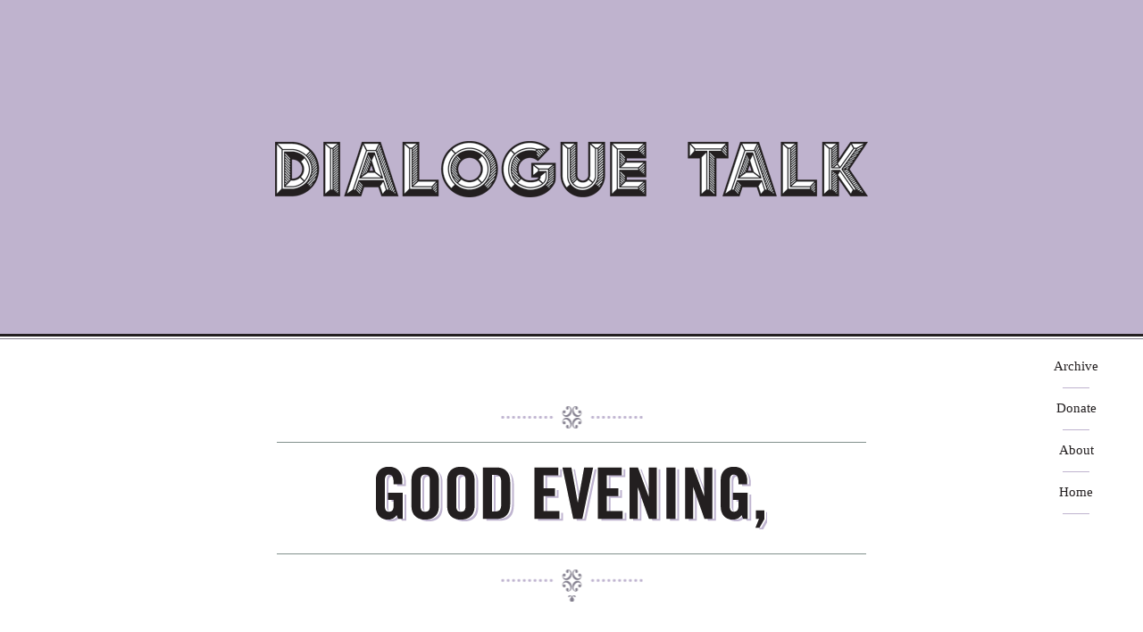

--- FILE ---
content_type: text/javascript
request_url: https://dialoguetalk.org/wp-content/themes/dialogue-talk/js/skrollr.min.js
body_size: 3518
content:
/*! skrollr 0.5.14 (2013-04-04) | Alexander Prinzhorn - https://github.com/Prinzhorn/skrollr | Free to use under terms of MIT license */
(function(e,t,r){"use strict";function n(r){if(o=t.documentElement,a=t.body,O(),j=this,r=r||{},K=r.constants||{},r.easing)for(var n in r.easing)V[n]=r.easing[n];if(Y={beforerender:r.beforerender,render:r.render},J=r.forceHeight!==!1,X=r.smoothScrolling!==!1,Z={targetTop:j.getScrollTop()},J&&(ct=r.scale||1),ot(o,[u],[p]),J){var i=t.getElementById("skrollr-body")||t.createElement("div"),s=i.style;s.minWidth="1px",s.position="absolute",s.top=s.zIndex="0",i.id||(s.width="1px",s.right="0",a.appendChild(i)),function(e){tt=function(){e.apply(this,arguments),s.height=ft+o.clientHeight+"px"}}(tt)}return j.refresh(),l.addEvent(e,"resize",tt),function f(){S(f),N()}(),j}var o,a,l=e.skrollr={get:function(){return j},init:function(e){return j||new n(e)},VERSION:"0.5.14"},i=Object.prototype.hasOwnProperty,s="rendered",f="un"+s,c="skrollable",u="skrollr",p="no-"+u,m="linear",d=1e3,g=200,h="start",v="end",T="center",y="bottom",b="___has_rendered_class",k="___skrollable_id",S=e.requestAnimationFrame;(function(){var t,r=["ms","moz","webkit","o"];for(t=0;r.length>t&&!S;t++)S=e[r[t]+"RequestAnimationFrame"];var n=0;S||(S=function(t){var r=it(),o=Math.max(0,30-(r-n));e.setTimeout(function(){t(r+o)},o),n=r+o})})();var w,x,E=/^\s+|\s+$/g,F=/^data(?:-(_\w+))?(?:-?(-?\d+))?(?:-?(start|end|top|center|bottom))?(?:-?(top|center|bottom))?$/,z=/\s*([a-z\-\[\]]+)\s*:\s*(.+?)\s*(?:;|$)/gi,A=/^([a-z\-]+)\[(\w+)\]$/,M=/-([a-z])/g,_=function(e,t){return t.toUpperCase()},D=/[\-+]?[\d]*\.?[\d]+/g,H=/\{\?\}/g,C=/rgba?\(\s*-?\d+\s*,\s*-?\d+\s*,\s*-?\d+/g,I=/[a-z\-]+-gradient/g,O=function(){var t=/^(?:O|Moz|webkit|ms)|(?:-(?:o|moz|webkit|ms)-)/;if(e.getComputedStyle){var r=e.getComputedStyle(a,null);for(var n in r)if(w=n.match(t)||+n==n&&r[n].match(t))break;w&&(w=w[0],"-"===w.slice(0,1)?(x=w,w={"-webkit-":"webkit","-moz-":"Moz","-ms-":"ms","-o-":"O"}[w]):x="-"+w.toLowerCase()+"-")}},V={begin:function(){return 0},end:function(){return 1},linear:function(e){return e},quadratic:function(e){return e*e},cubic:function(e){return e*e*e},swing:function(e){return-Math.cos(e*Math.PI)/2+.5},sqrt:function(e){return Math.sqrt(e)},bounce:function(e){var t;if(.5083>=e)t=3;else if(.8489>=e)t=9;else if(.96208>=e)t=27;else{if(!(.99981>=e))return 1;t=91}return 1-Math.abs(3*Math.cos(1.028*e*t)/t)}};n.prototype.refresh=function(e){var n,o=!1;for(e===r?(o=!0,W=[],dt=0,e=t.getElementsByTagName("*")):e=[].concat(e),n=0;e.length>n;n++){var a=e[n],l=a,i=[],u=X;if(a.attributes){for(var p=0;a.attributes.length>p;p++){var m=a.attributes[p];if("data-anchor-target"!==m.name)if("data-smooth-scrolling"!==m.name){var d=m.name.match(F);if(null!==d){var g=d[1];g=g&&K[g.substr(1)]||0;var T=(0|d[2])+g,y=d[3],S=d[4]||y,w={offset:T,props:m.value,element:a};i.push(w),y&&y!==h&&y!==v?(w.mode="relative",w.anchors=[y,S]):(w.mode="absolute",y===v?w.isEnd=!0:(w.frame=T*ct,delete w.offset))}}else u="off"!==m.value;else if(l=t.querySelector(m.value),null===l)throw'Unable to find anchor target "'+m.value+'"'}if(i.length){var x,E,z;!o&&k in a?(z=a[k],x=W[z].styleAttr,E=W[z].classAttr):(z=a[k]=dt++,x=a.style.cssText,E=nt(a));var A=W[z]={element:a,styleAttr:x,classAttr:E,anchorTarget:l,keyFrames:i,smoothScrolling:u};ot(a,[c,s],[f]),A[b]=!0}}}for(tt(),n=0;e.length>n;n++){var M=W[e[n][k]];M!==r&&(M.keyFrames.sort(st),$(M),L(M))}return j},n.prototype.relativeToAbsolute=function(e,t,r){var n=o.clientHeight,a=e.getBoundingClientRect(),l=a.top,i=a.bottom-a.top;return t===y?l-=n:t===T&&(l-=n/2),r===y?l+=i:r===T&&(l+=i/2),l+=j.getScrollTop(),0|l+.5},n.prototype.animateTo=function(e,t){t=t||{};var n=it(),o=j.getScrollTop();return Q={startTop:o,topDiff:e-o,targetTop:e,duration:t.duration||d,startTime:n,endTime:n+(t.duration||d),easing:V[t.easing||m],done:t.done},Q.topDiff||(Q.done&&Q.done.call(j,!1),Q=r),j},n.prototype.stopAnimateTo=function(){Q&&Q.done&&Q.done.call(j,!0),Q=r},n.prototype.isAnimatingTo=function(){return!!Q},n.prototype.setScrollTop=function(t,r){return r===!0&&(pt=t,et=!0),l.iscroll?l.iscroll.scrollTo(0,-t):e.scrollTo(0,t),j},n.prototype.getScrollTop=function(){return l.iscroll?-l.iscroll.y:e.pageYOffset||o.scrollTop||a.scrollTop||0},n.prototype.on=function(e,t){return Y[e]=t,j},n.prototype.off=function(e){return delete Y[e],j};var q=function(){var e,t,r,n,o,a,l,i,s;for(a=0;W.length>a;a++)for(e=W[a],t=e.element,r=e.anchorTarget,n=e.keyFrames,l=0;n.length>l;l++)o=n[l],"relative"===o.mode&&(i=t.style.cssText,s=nt(t),t.style.cssText=e.styleAttr,ot(t,e.classAttr),o.frame=j.relativeToAbsolute(r,o.anchors[0],o.anchors[1])-o.offset,t.style.cssText=i,ot(t,s)),J&&!o.isEnd&&o.frame>ft&&(ft=o.frame);for(ft=Math.max(ft,rt()),a=0;W.length>a;a++)for(e=W[a],n=e.keyFrames,l=0;n.length>l;l++)o=n[l],o.isEnd&&(o.frame=ft-o.offset)},G=function(e,t){for(var r=0;W.length>r;r++){var n,o,a=W[r],c=a.smoothScrolling?e:t,u=a.keyFrames,p=u[0].frame,m=u[u.length-1].frame,d=p>=c,g=c>=m;if(d||g){var h=u[d?0:u.length-1].props;for(n in h)i.call(h,n)&&(o=P(h[n].value),l.setStyle(a.element,n,o));a[b]&&(p>c||c>m)&&(ot(a.element,[f],[s]),a[b]=!1)}else{a[b]||(ot(a.element,[s],[f]),a[b]=!0);for(var v=0;u.length-1>v;v++)if(c>=u[v].frame&&u[v+1].frame>=c){var T=u[v],y=u[v+1];for(n in T.props)if(i.call(T.props,n)){var k=(c-T.frame)/(y.frame-T.frame);k=T.props[n].easing(k),o=U(T.props[n].value,y.props[n].value,k),o=P(o),l.setStyle(a.element,n,o)}break}}}},N=function(){var e,t,n=j.getScrollTop(),o=it();if(Q)o>=Q.endTime?(n=Q.targetTop,e=Q.done,Q=r):(t=Q.easing((o-Q.startTime)/Q.duration),n=0|Q.startTop+t*Q.topDiff),j.setScrollTop(n);else{var a=Z.targetTop-n;a&&(Z={startTop:pt,topDiff:n-pt,targetTop:n,startTime:mt,endTime:mt+g}),Z.endTime>=o&&(t=V.sqrt((o-Z.startTime)/g),n=0|Z.startTop+t*Z.topDiff)}if(0>n&&(n=0),et||pt!==n){ut=n>=pt?"down":"up",et=!1;var l={curTop:n,lastTop:pt,maxTop:ft,direction:ut},i=Y.beforerender&&Y.beforerender.call(j,l);i!==!1&&(G(n,j.getScrollTop()),pt=n,Y.render&&Y.render.call(j,l)),e&&e.call(j,!1)}mt=o},$=function(e){for(var t=0;e.keyFrames.length>t;t++){for(var r,n,o,a,l=e.keyFrames[t],i={};null!==(a=z.exec(l.props));)o=a[1],n=a[2],r=o.match(A),null!==r?(o=r[1],r=r[2]):r=m,n=n.indexOf("!")?B(n):[n.slice(1)],i[o]={value:n,easing:V[r]};l.props=i}},B=function(e){var t=[];return C.lastIndex=0,e=e.replace(C,function(e){return e.replace(D,function(e){return 100*(e/255)+"%"})}),x&&(I.lastIndex=0,e=e.replace(I,function(e){return x+e})),e=e.replace(D,function(e){return t.push(+e),"{?}"}),t.unshift(e),t},L=function(e){var t,r={};for(t=0;e.keyFrames.length>t;t++)R(e.keyFrames[t],r);for(r={},t=e.keyFrames.length-1;t>=0;t--)R(e.keyFrames[t],r)},R=function(e,t){var r;for(r in t)i.call(e.props,r)||(e.props[r]=t[r]);for(r in e.props)t[r]=e.props[r]},U=function(e,t,r){if(e.length!==t.length)throw"Can't interpolate between \""+e[0]+'" and "'+t[0]+'"';for(var n=[e[0]],o=1;e.length>o;o++)n[o]=e[o]+(t[o]-e[o])*r;return n},P=function(e){var t=1;return H.lastIndex=0,e[0].replace(H,function(){return e[t++]})};l.setStyle=function(e,t,r){var n=e.style;if(t=t.replace(M,_).replace("-",""),"zIndex"===t)n[t]=""+(0|r);else if("float"===t)n.styleFloat=n.cssFloat=r;else try{w&&(n[w+t.slice(0,1).toUpperCase()+t.slice(1)]=r),n[t]=r}catch(o){}},l.addEvent=function(t,r,n){var o=function(t){return t=t||e.event,t.target||(t.target=t.srcElement),t.preventDefault||(t.preventDefault=function(){t.returnValue=!1}),n.call(this,t)};e.addEventListener?t.addEventListener(r,o,!1):t.attachEvent("on"+r,o)};var j,W,Y,J,K,Q,X,Z,et,tt=function(){ft=0,q(),et=!0,l.iscroll&&e.setTimeout(function(){l.iscroll.refresh()},0)},rt=function(){var e=Math.max(a.scrollHeight,a.offsetHeight,o.scrollHeight,o.offsetHeight,o.clientHeight);return e-o.clientHeight},nt=function(t){var r="className";return e.SVGElement&&t instanceof e.SVGElement&&(t=t[r],r="baseVal"),t[r]},ot=function(t,n,o){var a="className";if(e.SVGElement&&t instanceof e.SVGElement&&(t=t[a],a="baseVal"),o===r)return t[a]=n,r;for(var l=t[a],i=0;n.length>i;i++)-1===lt(l).indexOf(lt(n[i]))&&(l+=" "+n[i]);for(var s=0;o.length>s;s++)l=lt(l).replace(lt(o[s])," ");t[a]=at(l)},at=function(e){return e.replace(E,"")},lt=function(e){return" "+e+" "},it=Date.now||function(){return+new Date},st=function(e,t){return e.frame-t.frame},ft=0,ct=1,ut="down",pt=-1,mt=it(),dt=0})(window,document);
